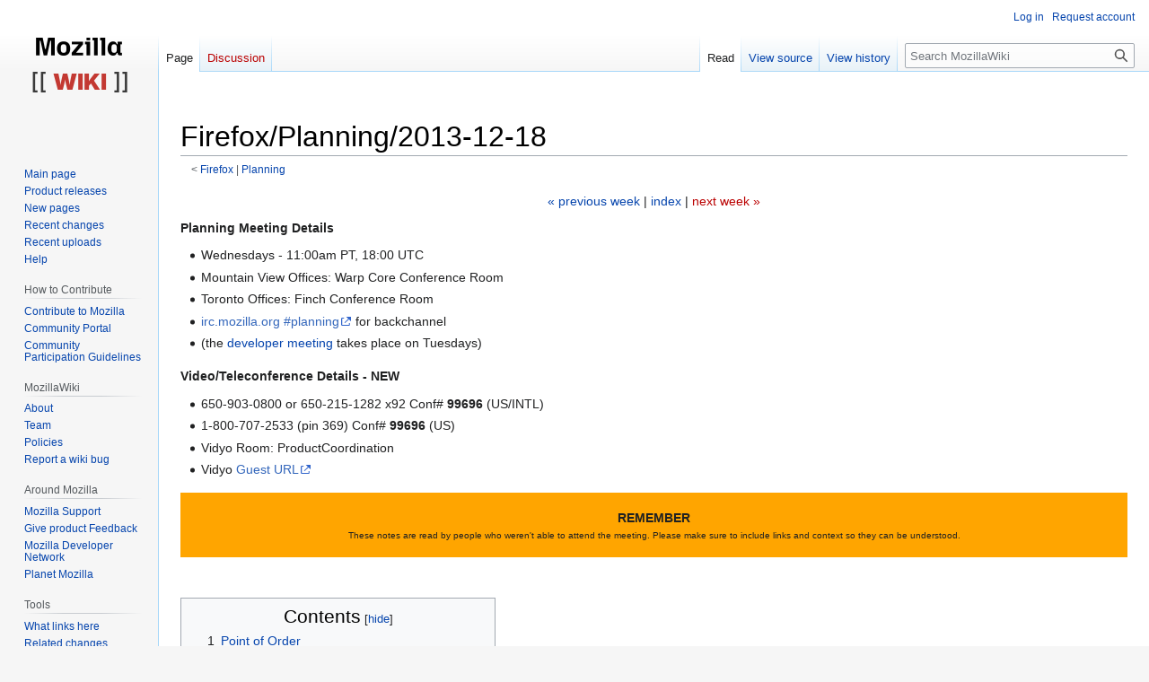

--- FILE ---
content_type: text/html; charset=UTF-8
request_url: http://wiki.mozilla.org/Firefox/Planning/2013-12-18
body_size: 12494
content:
<!DOCTYPE html>
<html class="client-nojs" lang="en" dir="ltr">
<head>
<meta charset="UTF-8"/>
<title>Firefox/Planning/2013-12-18 - MozillaWiki</title>
<script>document.documentElement.className="client-js";RLCONF={"wgBreakFrames":false,"wgSeparatorTransformTable":["",""],"wgDigitTransformTable":["",""],"wgDefaultDateFormat":"dmy","wgMonthNames":["","January","February","March","April","May","June","July","August","September","October","November","December"],"wgRequestId":"8ac43d4427a117ce3f2c8176","wgCSPNonce":false,"wgCanonicalNamespace":"","wgCanonicalSpecialPageName":false,"wgNamespaceNumber":0,"wgPageName":"Firefox/Planning/2013-12-18","wgTitle":"Firefox/Planning/2013-12-18","wgCurRevisionId":803078,"wgRevisionId":803078,"wgArticleId":177442,"wgIsArticle":true,"wgIsRedirect":false,"wgAction":"view","wgUserName":null,"wgUserGroups":["*"],"wgCategories":[],"wgPageContentLanguage":"en","wgPageContentModel":"wikitext","wgRelevantPageName":"Firefox/Planning/2013-12-18","wgRelevantArticleId":177442,"wgIsProbablyEditable":false,"wgRelevantPageIsProbablyEditable":false,"wgRestrictionEdit":[],"wgRestrictionMove":[],"wgPageFormsTargetName":null,
"wgPageFormsAutocompleteValues":[],"wgPageFormsAutocompleteOnAllChars":false,"wgPageFormsFieldProperties":[],"wgPageFormsCargoFields":[],"wgPageFormsDependentFields":[],"wgPageFormsCalendarValues":[],"wgPageFormsCalendarParams":[],"wgPageFormsCalendarHTML":null,"wgPageFormsGridValues":[],"wgPageFormsGridParams":[],"wgPageFormsContLangYes":null,"wgPageFormsContLangNo":null,"wgPageFormsContLangMonths":[],"wgPageFormsHeightForMinimizingInstances":800,"wgPageFormsShowOnSelect":[],"wgPageFormsScriptPath":"/extensions/PageForms","edgValues":null,"wgPageFormsEDSettings":null,"wgAmericanDates":false,"wgMFDisplayWikibaseDescriptions":{"search":false,"nearby":false,"watchlist":false,"tagline":false},"wgVector2022PreviewPages":[]};RLSTATE={"site.styles":"ready","user.styles":"ready","user":"ready","user.options":"loading","skins.vector.styles.legacy":"ready","jquery.tablesorter.styles":"ready"};RLPAGEMODULES=["site","mediawiki.page.ready","jquery.tablesorter","mediawiki.toc",
"skins.vector.legacy.js","ext.Bugzilla"];</script>
<script>(RLQ=window.RLQ||[]).push(function(){mw.loader.implement("user.options@12s5i",function($,jQuery,require,module){mw.user.tokens.set({"patrolToken":"+\\","watchToken":"+\\","csrfToken":"+\\"});});});</script>
<link rel="stylesheet" href="/load.php?lang=en&amp;modules=jquery.tablesorter.styles%7Cskins.vector.styles.legacy&amp;only=styles&amp;skin=vector"/>
<script async="" src="/load.php?lang=en&amp;modules=startup&amp;only=scripts&amp;raw=1&amp;skin=vector"></script>
<meta name="ResourceLoaderDynamicStyles" content=""/>
<link rel="stylesheet" href="/load.php?lang=en&amp;modules=site.styles&amp;only=styles&amp;skin=vector"/>
<meta name="generator" content="MediaWiki 1.39.10"/>
<meta name="format-detection" content="telephone=no"/>
<meta name="viewport" content="width=1000"/>
<link rel="icon" href="/images/favicon.ico"/>
<link rel="search" type="application/opensearchdescription+xml" href="/opensearch_desc.php" title="MozillaWiki (en)"/>
<link rel="EditURI" type="application/rsd+xml" href="https://wiki.mozilla.org/api.php?action=rsd"/>
<link rel="alternate" type="application/atom+xml" title="MozillaWiki Atom feed" href="/index.php?title=Special:RecentChanges&amp;feed=atom"/>
</head>
<body class="mediawiki ltr sitedir-ltr mw-hide-empty-elt ns-0 ns-subject page-Firefox_Planning_2013-12-18 rootpage-Firefox skin-vector action-view skin-vector-legacy vector-feature-language-in-header-enabled vector-feature-language-in-main-page-header-disabled vector-feature-language-alert-in-sidebar-disabled vector-feature-sticky-header-disabled vector-feature-sticky-header-edit-disabled vector-feature-table-of-contents-disabled vector-feature-visual-enhancement-next-disabled"><div id="mw-page-base" class="noprint"></div>
<div id="mw-head-base" class="noprint"></div>
<div id="content" class="mw-body" role="main">
	<a id="top"></a>
	<div id="siteNotice"></div>
	<div class="mw-indicators">
	</div>
	<h1 id="firstHeading" class="firstHeading mw-first-heading"><span class="mw-page-title-main">Firefox/Planning/2013-12-18</span></h1>
	<div id="bodyContent" class="vector-body">
		<div id="siteSub" class="noprint">From MozillaWiki</div>
		<div id="contentSub"><span class="subpages">&lt; <a href="/Firefox" title="Firefox">Firefox</a>&lrm; | <a href="/Firefox/Planning" title="Firefox/Planning">Planning</a></span></div>
		<div id="contentSub2"></div>
		
		<div id="jump-to-nav"></div>
		<a class="mw-jump-link" href="#mw-head">Jump to navigation</a>
		<a class="mw-jump-link" href="#searchInput">Jump to search</a>
		<div id="mw-content-text" class="mw-body-content mw-content-ltr" lang="en" dir="ltr"><div class="mw-parser-output"><center><a href="/Firefox/Planning/2013-12-11" title="Firefox/Planning/2013-12-11">&#171; previous week</a> | <a href="/Firefox/DeliveryMeetings" class="mw-redirect" title="Firefox/DeliveryMeetings">index</a> | <a href="/index.php?title=Firefox/Planning/2013-12-25&amp;action=edit&amp;redlink=1" class="new" title="Firefox/Planning/2013-12-25 (page does not exist)">next week &#187;</a></center>
<p><b>Planning Meeting Details</b>
</p>
<ul><li>Wednesdays - 11:00am PT, 18:00 UTC</li>
<li>Mountain View Offices: Warp Core Conference Room</li>
<li>Toronto Offices: Finch Conference Room</li>
<li><a rel="nofollow" class="external text" href="irc://irc.mozilla.org/planning">irc.mozilla.org #planning</a> for backchannel</li>
<li>(the <a href="/Platform#Meetings" title="Platform">developer meeting</a> takes place on Tuesdays)</li></ul>
<p><b>Video/Teleconference Details - NEW</b>
</p>
<ul><li>650-903-0800 or 650-215-1282 x92 Conf# <b>99696</b> (US/INTL)</li>
<li>1-800-707-2533 (pin 369) Conf# <b>99696</b> (US)</li>
<li>Vidyo Room: ProductCoordination</li>
<li>Vidyo <a rel="nofollow" class="external text" href="https://v.mozilla.com/flex.html?roomdirect.html&amp;key=M2wI1JaTt2D2">Guest URL</a></li></ul>
<div style="margin: 1em 0px; border: 2px solid orange; padding: 1em; background-color: orange; text-align: center;"><b>REMEMBER</b>
<div style="font-size:x-small">These notes are read by people who weren't able to attend the meeting. Please make sure to include links and context so they can be understood.</div></div>
<p><br />
</p>
<div id="toc" class="toc" role="navigation" aria-labelledby="mw-toc-heading"><input type="checkbox" role="button" id="toctogglecheckbox" class="toctogglecheckbox" style="display:none" /><div class="toctitle" lang="en" dir="ltr"><h2 id="mw-toc-heading">Contents</h2><span class="toctogglespan"><label class="toctogglelabel" for="toctogglecheckbox"></label></span></div>
<ul>
<li class="toclevel-1 tocsection-1"><a href="#Point_of_Order"><span class="tocnumber">1</span> <span class="toctext">Point of Order</span></a></li>
<li class="toclevel-1 tocsection-2"><a href="#Schedule_&amp;_Progress_on_Upcoming_Releases"><span class="tocnumber">2</span> <span class="toctext">Schedule &amp; Progress on Upcoming Releases</span></a>
<ul>
<li class="toclevel-2 tocsection-3"><a href="#Firefox_Desktop_&amp;_Platform"><span class="tocnumber">2.1</span> <span class="toctext">Firefox Desktop &amp; Platform</span></a>
<ul>
<li class="toclevel-3 tocsection-4"><a href="#Current_Releases"><span class="tocnumber">2.1.1</span> <span class="toctext">Current Releases</span></a></li>
<li class="toclevel-3 tocsection-5"><a href="#Beta_(148)"><span class="tocnumber">2.1.2</span> <span class="toctext">Beta (148)</span></a></li>
<li class="toclevel-3 tocsection-6"><a href="#Aurora_(54)"><span class="tocnumber">2.1.3</span> <span class="toctext">Aurora (54)</span></a></li>
<li class="toclevel-3 tocsection-7"><a href="#Nightly_(149)"><span class="tocnumber">2.1.4</span> <span class="toctext">Nightly (149)</span></a></li>
</ul>
</li>
<li class="toclevel-2 tocsection-8"><a href="#Firefox_Metro"><span class="tocnumber">2.2</span> <span class="toctext">Firefox Metro</span></a></li>
<li class="toclevel-2 tocsection-9"><a href="#Firefox_Mobile"><span class="tocnumber">2.3</span> <span class="toctext">Firefox Mobile</span></a>
<ul>
<li class="toclevel-3 tocsection-10"><a href="#Current_Releases_2"><span class="tocnumber">2.3.1</span> <span class="toctext">Current Releases</span></a></li>
<li class="toclevel-3 tocsection-11"><a href="#Beta_(148)_2"><span class="tocnumber">2.3.2</span> <span class="toctext">Beta (148)</span></a></li>
<li class="toclevel-3 tocsection-12"><a href="#Aurora_(54)_2"><span class="tocnumber">2.3.3</span> <span class="toctext">Aurora (54)</span></a></li>
<li class="toclevel-3 tocsection-13"><a href="#Nightly_(149)_2"><span class="tocnumber">2.3.4</span> <span class="toctext">Nightly (149)</span></a></li>
</ul>
</li>
<li class="toclevel-2 tocsection-14"><a href="#Developer_Tools"><span class="tocnumber">2.4</span> <span class="toctext">Developer Tools</span></a></li>
</ul>
</li>
<li class="toclevel-1 tocsection-15"><a href="#Feedback_Summary"><span class="tocnumber">3</span> <span class="toctext">Feedback Summary</span></a>
<ul>
<li class="toclevel-2 tocsection-16"><a href="#Desktop"><span class="tocnumber">3.1</span> <span class="toctext">Desktop</span></a></li>
<li class="toclevel-2 tocsection-17"><a href="#Mobile"><span class="tocnumber">3.2</span> <span class="toctext">Mobile</span></a></li>
</ul>
</li>
<li class="toclevel-1 tocsection-18"><a href="#UX_&amp;_User_Research"><span class="tocnumber">4</span> <span class="toctext">UX &amp; User Research</span></a></li>
<li class="toclevel-1 tocsection-19"><a href="#Market_Insights_from_the_Market_Strategy_Team"><span class="tocnumber">5</span> <span class="toctext">Market Insights from the Market Strategy Team</span></a></li>
<li class="toclevel-1 tocsection-20"><a href="#Marketing,_Press_&amp;_Public_Reaction"><span class="tocnumber">6</span> <span class="toctext">Marketing, Press &amp; Public Reaction</span></a></li>
<li class="toclevel-1 tocsection-21"><a href="#Questions,_Comments,_FYI"><span class="tocnumber">7</span> <span class="toctext">Questions, Comments, FYI</span></a></li>
<li class="toclevel-1 tocsection-22"><a href="#Actions_this_week"><span class="tocnumber">8</span> <span class="toctext">Actions this week</span></a></li>
</ul>
</div>

<h2><span class="mw-headline" id="Point_of_Order">Point of Order</span></h2>
<ul><li>Next week's meeting is Christmas Day, the one after that is New Year's Day.
<ul><li>Those two are cancelled. See you January 8th, happy new year!</li></ul></li></ul>
<h2><span id="Schedule_.26_Progress_on_Upcoming_Releases"></span><span class="mw-headline" id="Schedule_&amp;_Progress_on_Upcoming_Releases">Schedule &amp; Progress on <a href="/Releases" title="Releases">Upcoming Releases</a></span></h2>
<h3><span id="Firefox_Desktop_.26_Platform"></span><span class="mw-headline" id="Firefox_Desktop_&amp;_Platform">Firefox Desktop &amp; Platform</span></h3>
<h4><span class="mw-headline" id="Current_Releases">Current Releases</span></h4>
<ul><li>FF26.0 on track to unthrottle tomorrow - looking in to a couple of issues <a rel="nofollow" class="external text" href="https://bugzilla.mozilla.org/show_bug.cgi?id=949275">bug 949275</a> will be fixed by blocklist</li></ul>
<h4><span id="Beta_.28148.29"></span><span class="mw-headline" id="Beta_(148)">Beta (148)</span></h4>
<ul><li>FF27.0b2 shipped, last beta until FF27.0b4 on Jan 8th, 2014</li></ul>
<h4><span id="Aurora_.2854.29"></span><span class="mw-headline" id="Aurora_(54)">Aurora (54)</span></h4>
<ul><li>Enjoy the extra couple of weeks of localizing!</li></ul>
<h4><span id="Nightly_.28149.29"></span><span class="mw-headline" id="Nightly_(149)">Nightly (149)</span></h4>
<ul><li>Enjoy the extra couple of weeks of landing fixes without approvals!</li></ul>
<h3><span class="mw-headline" id="Firefox_Metro">Firefox Metro</span></h3>
<p><b>Read Only</b>
</p>
<ul><li>Team working on Iteration #21 until Friday January 03.</li>
<li>61 out of 104 points completed to date for Iteration #21.</li>
<li>29 out of 45 bugs resolved to date for Iteration #21.</li>
<li>To date, 23 bugs are blocking our uplift to Beta 28 - <a rel="nofollow" class="external text" href="http://tinyurl.com/n2xd3bw">View Backlog</a></li></ul>
<p class="mw-empty-elt"> </p>
<summary>
      <a href="https://bugzilla.mozilla.org/buglist.cgi?id=850372%2C+883930%2C+920236%2C+924886%2C+938722%2C+940168%2C+941124%2C+941284%2C+945438%2C+947078%2C+947581%2C+948139%2C+949277%2C+950159%2C+950241%2C+951725%2C+898843%2C+905369%2C+915499%2C+936635%2C+936897%2C+938324%2C+940677%2C+941457%2C+941774%2C+943201%2C+944215%2C+944255%2C+944362%2C+945425%2C+945765%2C+945829%2C+946296%2C+946335%2C+946340%2C+947146%2C+948478%2C+948983%2C+949333%2C+949509%2C+949590%2C+949612%2C+950075%2C+950288%2C+950832&amp;include_fields=id&amp;include_fields=summary&amp;include_fields=priority&amp;include_fields=status">Full Query</a>    </summary><table class="wikitable sortable bugzilla ">
    
    <thead>
        <tr>
        <th>ID</th>
<th>Summary</th>
<th>Priority</th>
<th>Status</th>
        </tr>
    </thead>
    <tbody>
        <tr class="bugzilla-status-VERIFIED"><td class="bugzilla-data-id"><a href="https://bugzilla.mozilla.org/show_bug.cgi?id=850372">850372</a></td>
<td class="bugzilla-data-summary"><a href="https://bugzilla.mozilla.org/show_bug.cgi?id=850372">Defect - MetroFx should treat termination-from-a-suspended-state as a normal shutdown</a></td>
<td class="bugzilla-data-priority"><span class="bugzilla-field-priority">P2</span></td>
<td class="bugzilla-data-status"><span class="bugzilla-field-status">VERIFIED</span></td>
</tr>
<tr class="bugzilla-status-VERIFIED"><td class="bugzilla-data-id"><a href="https://bugzilla.mozilla.org/show_bug.cgi?id=883930">883930</a></td>
<td class="bugzilla-data-summary"><a href="https://bugzilla.mozilla.org/show_bug.cgi?id=883930">Defect - The soft keyboard should not be able to obscure input in dialogs</a></td>
<td class="bugzilla-data-priority"><span class="bugzilla-field-priority">P2</span></td>
<td class="bugzilla-data-status"><span class="bugzilla-field-status">VERIFIED</span></td>
</tr>
<tr class="bugzilla-status-VERIFIED"><td class="bugzilla-data-id"><a href="https://bugzilla.mozilla.org/show_bug.cgi?id=898843">898843</a></td>
<td class="bugzilla-data-summary"><a href="https://bugzilla.mozilla.org/show_bug.cgi?id=898843">Defect - Update logos and colors in Metro flyout panel About</a></td>
<td class="bugzilla-data-priority"><span class="bugzilla-field-priority">P1</span></td>
<td class="bugzilla-data-status"><span class="bugzilla-field-status">VERIFIED</span></td>
</tr>
<tr class="bugzilla-status-VERIFIED"><td class="bugzilla-data-id"><a href="https://bugzilla.mozilla.org/show_bug.cgi?id=905369">905369</a></td>
<td class="bugzilla-data-summary"><a href="https://bugzilla.mozilla.org/show_bug.cgi?id=905369">Defect - History entries that use http auth cause auth prompt to appear over start UI</a></td>
<td class="bugzilla-data-priority"><span class="bugzilla-field-priority">P2</span></td>
<td class="bugzilla-data-status"><span class="bugzilla-field-status">VERIFIED</span></td>
</tr>
<tr class="bugzilla-status-VERIFIED"><td class="bugzilla-data-id"><a href="https://bugzilla.mozilla.org/show_bug.cgi?id=915499">915499</a></td>
<td class="bugzilla-data-summary"><a href="https://bugzilla.mozilla.org/show_bug.cgi?id=915499">Defect - Download progress quickly flashes as &quot;completed&quot; and then starts the download progress</a></td>
<td class="bugzilla-data-priority"><span class="bugzilla-field-priority">P2</span></td>
<td class="bugzilla-data-status"><span class="bugzilla-field-status">VERIFIED</span></td>
</tr>
<tr class="bugzilla-status-VERIFIED"><td class="bugzilla-data-id"><a href="https://bugzilla.mozilla.org/show_bug.cgi?id=920236">920236</a></td>
<td class="bugzilla-data-summary"><a href="https://bugzilla.mozilla.org/show_bug.cgi?id=920236">Add a pref to display a page on first run after install/upgrade</a></td>
<td class="bugzilla-data-priority"><span class="bugzilla-field-priority">P2</span></td>
<td class="bugzilla-data-status"><span class="bugzilla-field-status">VERIFIED</span></td>
</tr>
<tr class="bugzilla-status-VERIFIED"><td class="bugzilla-data-id"><a href="https://bugzilla.mozilla.org/show_bug.cgi?id=924886">924886</a></td>
<td class="bugzilla-data-summary"><a href="https://bugzilla.mozilla.org/show_bug.cgi?id=924886">Update Metro session store component to share same session store state as Desktop&#39;s session store</a></td>
<td class="bugzilla-data-priority"><span class="bugzilla-field-priority">--</span></td>
<td class="bugzilla-data-status"><span class="bugzilla-field-status">VERIFIED</span></td>
</tr>
<tr class="bugzilla-status-VERIFIED"><td class="bugzilla-data-id"><a href="https://bugzilla.mozilla.org/show_bug.cgi?id=936635">936635</a></td>
<td class="bugzilla-data-summary"><a href="https://bugzilla.mozilla.org/show_bug.cgi?id=936635">Defect - Tapping the &#39;X&#39; of a tab in the tab strip does not close the tab if the side-scroll-arrows are visible in the tab strip</a></td>
<td class="bugzilla-data-priority"><span class="bugzilla-field-priority">P2</span></td>
<td class="bugzilla-data-status"><span class="bugzilla-field-status">VERIFIED</span></td>
</tr>
<tr class="bugzilla-status-VERIFIED"><td class="bugzilla-data-id"><a href="https://bugzilla.mozilla.org/show_bug.cgi?id=936897">936897</a></td>
<td class="bugzilla-data-summary"><a href="https://bugzilla.mozilla.org/show_bug.cgi?id=936897">Defect - Download progress bar not appearing after first tab is closed (this._notificationBox.appendNotification is not a function)</a></td>
<td class="bugzilla-data-priority"><span class="bugzilla-field-priority">P2</span></td>
<td class="bugzilla-data-status"><span class="bugzilla-field-status">VERIFIED</span></td>
</tr>
<tr class="bugzilla-status-RESOLVED"><td class="bugzilla-data-id"><a href="https://bugzilla.mozilla.org/show_bug.cgi?id=938324">938324</a></td>
<td class="bugzilla-data-summary"><a href="https://bugzilla.mozilla.org/show_bug.cgi?id=938324">Defect - NavBar and OSK have different transition timing/aren&#39;t in sync</a></td>
<td class="bugzilla-data-priority"><span class="bugzilla-field-priority">P2</span></td>
<td class="bugzilla-data-status"><span class="bugzilla-field-status">RESOLVED</span></td>
</tr>
<tr class="bugzilla-status-RESOLVED"><td class="bugzilla-data-id"><a href="https://bugzilla.mozilla.org/show_bug.cgi?id=938722">938722</a></td>
<td class="bugzilla-data-summary"><a href="https://bugzilla.mozilla.org/show_bug.cgi?id=938722">Need a recommended way for web pages to determine that plugins are not supported in Metro</a></td>
<td class="bugzilla-data-priority"><span class="bugzilla-field-priority">--</span></td>
<td class="bugzilla-data-status"><span class="bugzilla-field-status">RESOLVED</span></td>
</tr>
<tr class="bugzilla-status-RESOLVED"><td class="bugzilla-data-id"><a href="https://bugzilla.mozilla.org/show_bug.cgi?id=940168">940168</a></td>
<td class="bugzilla-data-summary"><a href="https://bugzilla.mozilla.org/show_bug.cgi?id=940168">Running firefox.exe from installation path doesn&#39;t switch to metro environment when running</a></td>
<td class="bugzilla-data-priority"><span class="bugzilla-field-priority">P4</span></td>
<td class="bugzilla-data-status"><span class="bugzilla-field-status">RESOLVED</span></td>
</tr>
<tr class="bugzilla-status-VERIFIED"><td class="bugzilla-data-id"><a href="https://bugzilla.mozilla.org/show_bug.cgi?id=940677">940677</a></td>
<td class="bugzilla-data-summary"><a href="https://bugzilla.mozilla.org/show_bug.cgi?id=940677">Change - Add a pref to disable auto switching between Desktop/Metro for Laptop/Slates</a></td>
<td class="bugzilla-data-priority"><span class="bugzilla-field-priority">P2</span></td>
<td class="bugzilla-data-status"><span class="bugzilla-field-status">VERIFIED</span></td>
</tr>
<tr class="bugzilla-status-RESOLVED"><td class="bugzilla-data-id"><a href="https://bugzilla.mozilla.org/show_bug.cgi?id=941124">941124</a></td>
<td class="bugzilla-data-summary"><a href="https://bugzilla.mozilla.org/show_bug.cgi?id=941124">Recombine all prefs into one file, and implement pref namespaces for all but a whitelist of prefs</a></td>
<td class="bugzilla-data-priority"><span class="bugzilla-field-priority">--</span></td>
<td class="bugzilla-data-status"><span class="bugzilla-field-status">RESOLVED</span></td>
</tr>
<tr class="bugzilla-status-VERIFIED"><td class="bugzilla-data-id"><a href="https://bugzilla.mozilla.org/show_bug.cgi?id=941284">941284</a></td>
<td class="bugzilla-data-summary"><a href="https://bugzilla.mozilla.org/show_bug.cgi?id=941284">Make &#39;top sites&#39; screen less white / bare with fresh profile</a></td>
<td class="bugzilla-data-priority"><span class="bugzilla-field-priority">P2</span></td>
<td class="bugzilla-data-status"><span class="bugzilla-field-status">VERIFIED</span></td>
</tr>
<tr class="bugzilla-status-VERIFIED"><td class="bugzilla-data-id"><a href="https://bugzilla.mozilla.org/show_bug.cgi?id=941457">941457</a></td>
<td class="bugzilla-data-summary"><a href="https://bugzilla.mozilla.org/show_bug.cgi?id=941457">Defect - Overlay buttons disappear when clearing History &amp; Other Data</a></td>
<td class="bugzilla-data-priority"><span class="bugzilla-field-priority">P2</span></td>
<td class="bugzilla-data-status"><span class="bugzilla-field-status">VERIFIED</span></td>
</tr>
<tr class="bugzilla-status-RESOLVED"><td class="bugzilla-data-id"><a href="https://bugzilla.mozilla.org/show_bug.cgi?id=941774">941774</a></td>
<td class="bugzilla-data-summary"><a href="https://bugzilla.mozilla.org/show_bug.cgi?id=941774">Add support for touch input injection for testing purposes</a></td>
<td class="bugzilla-data-priority"><span class="bugzilla-field-priority">P2</span></td>
<td class="bugzilla-data-status"><span class="bugzilla-field-status">RESOLVED</span></td>
</tr>
<tr class="bugzilla-status-RESOLVED"><td class="bugzilla-data-id"><a href="https://bugzilla.mozilla.org/show_bug.cgi?id=943201">943201</a></td>
<td class="bugzilla-data-summary"><a href="https://bugzilla.mozilla.org/show_bug.cgi?id=943201">Match the Progress Download Gradient with the Page Load Gradient</a></td>
<td class="bugzilla-data-priority"><span class="bugzilla-field-priority">P2</span></td>
<td class="bugzilla-data-status"><span class="bugzilla-field-status">RESOLVED</span></td>
</tr>
<tr class="bugzilla-status-VERIFIED"><td class="bugzilla-data-id"><a href="https://bugzilla.mozilla.org/show_bug.cgi?id=944215">944215</a></td>
<td class="bugzilla-data-summary"><a href="https://bugzilla.mozilla.org/show_bug.cgi?id=944215">OSK not appearing on the first tap under Navigation App Bar (also not dismissing)</a></td>
<td class="bugzilla-data-priority"><span class="bugzilla-field-priority">P2</span></td>
<td class="bugzilla-data-status"><span class="bugzilla-field-status">VERIFIED</span></td>
</tr>
<tr class="bugzilla-status-VERIFIED"><td class="bugzilla-data-id"><a href="https://bugzilla.mozilla.org/show_bug.cgi?id=944255">944255</a></td>
<td class="bugzilla-data-summary"><a href="https://bugzilla.mozilla.org/show_bug.cgi?id=944255">Defect - about:start bookmarks and history tiles cut off when using split views</a></td>
<td class="bugzilla-data-priority"><span class="bugzilla-field-priority">P2</span></td>
<td class="bugzilla-data-status"><span class="bugzilla-field-status">VERIFIED</span></td>
</tr>
<tr class="bugzilla-status-VERIFIED"><td class="bugzilla-data-id"><a href="https://bugzilla.mozilla.org/show_bug.cgi?id=944362">944362</a></td>
<td class="bugzilla-data-summary"><a href="https://bugzilla.mozilla.org/show_bug.cgi?id=944362">Scrolling a &lt;select&gt; element causes mouse events on that element to have wrong y coordinates</a></td>
<td class="bugzilla-data-priority"><span class="bugzilla-field-priority">P2</span></td>
<td class="bugzilla-data-status"><span class="bugzilla-field-status">VERIFIED</span></td>
</tr>
<tr class="bugzilla-status-VERIFIED"><td class="bugzilla-data-id"><a href="https://bugzilla.mozilla.org/show_bug.cgi?id=945425">945425</a></td>
<td class="bugzilla-data-summary"><a href="https://bugzilla.mozilla.org/show_bug.cgi?id=945425">&quot;Relaunch in Desktop&quot; is not available on the Metro Firefox start page</a></td>
<td class="bugzilla-data-priority"><span class="bugzilla-field-priority">P2</span></td>
<td class="bugzilla-data-status"><span class="bugzilla-field-status">VERIFIED</span></td>
</tr>
<tr class="bugzilla-status-VERIFIED"><td class="bugzilla-data-id"><a href="https://bugzilla.mozilla.org/show_bug.cgi?id=945438">945438</a></td>
<td class="bugzilla-data-summary"><a href="https://bugzilla.mozilla.org/show_bug.cgi?id=945438">Can&#39;t select menu items with mouse in Google&#39;s div-based select widgets</a></td>
<td class="bugzilla-data-priority"><span class="bugzilla-field-priority">P2</span></td>
<td class="bugzilla-data-status"><span class="bugzilla-field-status">VERIFIED</span></td>
</tr>
<tr class="bugzilla-status-VERIFIED"><td class="bugzilla-data-id"><a href="https://bugzilla.mozilla.org/show_bug.cgi?id=945765">945765</a></td>
<td class="bugzilla-data-summary"><a href="https://bugzilla.mozilla.org/show_bug.cgi?id=945765">Add some basic apzc tests to catch regressions</a></td>
<td class="bugzilla-data-priority"><span class="bugzilla-field-priority">P2</span></td>
<td class="bugzilla-data-status"><span class="bugzilla-field-status">VERIFIED</span></td>
</tr>
<tr class="bugzilla-status-VERIFIED"><td class="bugzilla-data-id"><a href="https://bugzilla.mozilla.org/show_bug.cgi?id=945829">945829</a></td>
<td class="bugzilla-data-summary"><a href="https://bugzilla.mozilla.org/show_bug.cgi?id=945829">Metrofox hangs on startup when trying to show the profile chooser dialog</a></td>
<td class="bugzilla-data-priority"><span class="bugzilla-field-priority">P2</span></td>
<td class="bugzilla-data-status"><span class="bugzilla-field-status">VERIFIED</span></td>
</tr>
<tr class="bugzilla-status-VERIFIED"><td class="bugzilla-data-id"><a href="https://bugzilla.mozilla.org/show_bug.cgi?id=946296">946296</a></td>
<td class="bugzilla-data-summary"><a href="https://bugzilla.mozilla.org/show_bug.cgi?id=946296">Defect - Desktop add-ons loading into Metro browser</a></td>
<td class="bugzilla-data-priority"><span class="bugzilla-field-priority">P2</span></td>
<td class="bugzilla-data-status"><span class="bugzilla-field-status">VERIFIED</span></td>
</tr>
<tr class="bugzilla-status-VERIFIED"><td class="bugzilla-data-id"><a href="https://bugzilla.mozilla.org/show_bug.cgi?id=946335">946335</a></td>
<td class="bugzilla-data-summary"><a href="https://bugzilla.mozilla.org/show_bug.cgi?id=946335">about:start no longer displays scrollbars</a></td>
<td class="bugzilla-data-priority"><span class="bugzilla-field-priority">P2</span></td>
<td class="bugzilla-data-status"><span class="bugzilla-field-status">VERIFIED</span></td>
</tr>
<tr class="bugzilla-status-RESOLVED"><td class="bugzilla-data-id"><a href="https://bugzilla.mozilla.org/show_bug.cgi?id=946340">946340</a></td>
<td class="bugzilla-data-summary"><a href="https://bugzilla.mozilla.org/show_bug.cgi?id=946340">Split view about:start pages don&#39;t touch scroll</a></td>
<td class="bugzilla-data-priority"><span class="bugzilla-field-priority">P2</span></td>
<td class="bugzilla-data-status"><span class="bugzilla-field-status">RESOLVED</span></td>
</tr>
<tr class="bugzilla-status-VERIFIED"><td class="bugzilla-data-id"><a href="https://bugzilla.mozilla.org/show_bug.cgi?id=947078">947078</a></td>
<td class="bugzilla-data-summary"><a href="https://bugzilla.mozilla.org/show_bug.cgi?id=947078">Make the &quot;Include URLs&quot; option for the crash reporter into a checkbox instead of a toggle</a></td>
<td class="bugzilla-data-priority"><span class="bugzilla-field-priority">P2</span></td>
<td class="bugzilla-data-status"><span class="bugzilla-field-status">VERIFIED</span></td>
</tr>
<tr class="bugzilla-status-RESOLVED"><td class="bugzilla-data-id"><a href="https://bugzilla.mozilla.org/show_bug.cgi?id=947146">947146</a></td>
<td class="bugzilla-data-summary"><a href="https://bugzilla.mozilla.org/show_bug.cgi?id=947146">Taps send a mouse move at the last position of the mouse</a></td>
<td class="bugzilla-data-priority"><span class="bugzilla-field-priority">P2</span></td>
<td class="bugzilla-data-status"><span class="bugzilla-field-status">RESOLVED</span></td>
</tr>
<tr class="bugzilla-status-RESOLVED"><td class="bugzilla-data-id"><a href="https://bugzilla.mozilla.org/show_bug.cgi?id=947581">947581</a></td>
<td class="bugzilla-data-summary"><a href="https://bugzilla.mozilla.org/show_bug.cgi?id=947581">WindowsPrefSync.jsm errors on startup</a></td>
<td class="bugzilla-data-priority"><span class="bugzilla-field-priority">P2</span></td>
<td class="bugzilla-data-status"><span class="bugzilla-field-status">RESOLVED</span></td>
</tr>
<tr class="bugzilla-status-RESOLVED"><td class="bugzilla-data-id"><a href="https://bugzilla.mozilla.org/show_bug.cgi?id=948139">948139</a></td>
<td class="bugzilla-data-summary"><a href="https://bugzilla.mozilla.org/show_bug.cgi?id=948139">Add telemetry for switching from Metro to Desktop</a></td>
<td class="bugzilla-data-priority"><span class="bugzilla-field-priority">P2</span></td>
<td class="bugzilla-data-status"><span class="bugzilla-field-status">RESOLVED</span></td>
</tr>
<tr class="bugzilla-status-VERIFIED"><td class="bugzilla-data-id"><a href="https://bugzilla.mozilla.org/show_bug.cgi?id=948478">948478</a></td>
<td class="bugzilla-data-summary"><a href="https://bugzilla.mozilla.org/show_bug.cgi?id=948478">Metro Firefox hangs at startup trying to show add-on update dialog</a></td>
<td class="bugzilla-data-priority"><span class="bugzilla-field-priority">P2</span></td>
<td class="bugzilla-data-status"><span class="bugzilla-field-status">VERIFIED</span></td>
</tr>
<tr class="bugzilla-status-VERIFIED"><td class="bugzilla-data-id"><a href="https://bugzilla.mozilla.org/show_bug.cgi?id=948983">948983</a></td>
<td class="bugzilla-data-summary"><a href="https://bugzilla.mozilla.org/show_bug.cgi?id=948983">Desktop and Metro start pages should be compatible when switch between the two</a></td>
<td class="bugzilla-data-priority"><span class="bugzilla-field-priority">P2</span></td>
<td class="bugzilla-data-status"><span class="bugzilla-field-status">VERIFIED</span></td>
</tr>
<tr class="bugzilla-status-RESOLVED"><td class="bugzilla-data-id"><a href="https://bugzilla.mozilla.org/show_bug.cgi?id=949277">949277</a></td>
<td class="bugzilla-data-summary"><a href="https://bugzilla.mozilla.org/show_bug.cgi?id=949277">Track usage of about: pages</a></td>
<td class="bugzilla-data-priority"><span class="bugzilla-field-priority">--</span></td>
<td class="bugzilla-data-status"><span class="bugzilla-field-status">RESOLVED</span></td>
</tr>
<tr class="bugzilla-status-RESOLVED"><td class="bugzilla-data-id"><a href="https://bugzilla.mozilla.org/show_bug.cgi?id=949333">949333</a></td>
<td class="bugzilla-data-summary"><a href="https://bugzilla.mozilla.org/show_bug.cgi?id=949333">Defect - Metro Firefox fails to submit login forms if profile has a Master Password</a></td>
<td class="bugzilla-data-priority"><span class="bugzilla-field-priority">P2</span></td>
<td class="bugzilla-data-status"><span class="bugzilla-field-status">RESOLVED</span></td>
</tr>
<tr class="bugzilla-status-VERIFIED"><td class="bugzilla-data-id"><a href="https://bugzilla.mozilla.org/show_bug.cgi?id=949509">949509</a></td>
<td class="bugzilla-data-summary"><a href="https://bugzilla.mozilla.org/show_bug.cgi?id=949509">disable strict compatibility for addons in metrofx</a></td>
<td class="bugzilla-data-priority"><span class="bugzilla-field-priority">P2</span></td>
<td class="bugzilla-data-status"><span class="bugzilla-field-status">VERIFIED</span></td>
</tr>
<tr class="bugzilla-status-VERIFIED"><td class="bugzilla-data-id"><a href="https://bugzilla.mozilla.org/show_bug.cgi?id=949590">949590</a></td>
<td class="bugzilla-data-summary"><a href="https://bugzilla.mozilla.org/show_bug.cgi?id=949590">When switching browsers, wait for the previous instance to close the profile before launching</a></td>
<td class="bugzilla-data-priority"><span class="bugzilla-field-priority">P2</span></td>
<td class="bugzilla-data-status"><span class="bugzilla-field-status">VERIFIED</span></td>
</tr>
<tr class="bugzilla-status-VERIFIED"><td class="bugzilla-data-id"><a href="https://bugzilla.mozilla.org/show_bug.cgi?id=949612">949612</a></td>
<td class="bugzilla-data-summary"><a href="https://bugzilla.mozilla.org/show_bug.cgi?id=949612">Restore closed tabs and make the JSON sessionstore format for them compatible with desktop</a></td>
<td class="bugzilla-data-priority"><span class="bugzilla-field-priority">P2</span></td>
<td class="bugzilla-data-status"><span class="bugzilla-field-status">VERIFIED</span></td>
</tr>
<tr class="bugzilla-status-VERIFIED"><td class="bugzilla-data-id"><a href="https://bugzilla.mozilla.org/show_bug.cgi?id=950075">950075</a></td>
<td class="bugzilla-data-summary"><a href="https://bugzilla.mozilla.org/show_bug.cgi?id=950075">Defect - Form history autofill suggestions (and &quot;undefined&quot;) replace what I&#39;m typing unpredictably</a></td>
<td class="bugzilla-data-priority"><span class="bugzilla-field-priority">P2</span></td>
<td class="bugzilla-data-status"><span class="bugzilla-field-status">VERIFIED</span></td>
</tr>
<tr class="bugzilla-status-VERIFIED"><td class="bugzilla-data-id"><a href="https://bugzilla.mozilla.org/show_bug.cgi?id=950159">950159</a></td>
<td class="bugzilla-data-summary"><a href="https://bugzilla.mozilla.org/show_bug.cgi?id=950159">Keep tabs from other windows in desktop when switching to metro</a></td>
<td class="bugzilla-data-priority"><span class="bugzilla-field-priority">P2</span></td>
<td class="bugzilla-data-status"><span class="bugzilla-field-status">VERIFIED</span></td>
</tr>
<tr class="bugzilla-status-VERIFIED"><td class="bugzilla-data-id"><a href="https://bugzilla.mozilla.org/show_bug.cgi?id=950241">950241</a></td>
<td class="bugzilla-data-summary"><a href="https://bugzilla.mozilla.org/show_bug.cgi?id=950241">Takes two tries to start up Firefox in Touch mode</a></td>
<td class="bugzilla-data-priority"><span class="bugzilla-field-priority">P2</span></td>
<td class="bugzilla-data-status"><span class="bugzilla-field-status">VERIFIED</span></td>
</tr>
<tr class="bugzilla-status-VERIFIED"><td class="bugzilla-data-id"><a href="https://bugzilla.mozilla.org/show_bug.cgi?id=950288">950288</a></td>
<td class="bugzilla-data-summary"><a href="https://bugzilla.mozilla.org/show_bug.cgi?id=950288">Defect - After closing Metro Firefox, the tile launches desktop Firefox</a></td>
<td class="bugzilla-data-priority"><span class="bugzilla-field-priority">P2</span></td>
<td class="bugzilla-data-status"><span class="bugzilla-field-status">VERIFIED</span></td>
</tr>
<tr class="bugzilla-status-VERIFIED"><td class="bugzilla-data-id"><a href="https://bugzilla.mozilla.org/show_bug.cgi?id=950832">950832</a></td>
<td class="bugzilla-data-summary"><a href="https://bugzilla.mozilla.org/show_bug.cgi?id=950832">OSK not appearing on the first tap when filling in input fields</a></td>
<td class="bugzilla-data-priority"><span class="bugzilla-field-priority">P2</span></td>
<td class="bugzilla-data-status"><span class="bugzilla-field-status">VERIFIED</span></td>
</tr>
<tr class="bugzilla-status-VERIFIED"><td class="bugzilla-data-id"><a href="https://bugzilla.mozilla.org/show_bug.cgi?id=951725">951725</a></td>
<td class="bugzilla-data-summary"><a href="https://bugzilla.mozilla.org/show_bug.cgi?id=951725">Save session state before switching to Metro</a></td>
<td class="bugzilla-data-priority"><span class="bugzilla-field-priority">P2</span></td>
<td class="bugzilla-data-status"><span class="bugzilla-field-status">VERIFIED</span></td>
</tr>
    </tbody>
</table>
<p><strong>
45 Total;
0 Open (0%);
12 Resolved (26.67%);
33 Verified (73.33%);
</strong>
</p>
<p class="mw-empty-elt"> </p>
<h3><span class="mw-headline" id="Firefox_Mobile">Firefox Mobile</span></h3>
<h4><span class="mw-headline" id="Current_Releases_2">Current Releases</span></h4>
<h4><span id="Beta_.28148.29_2"></span><span class="mw-headline" id="Beta_(148)_2">Beta (148)</span></h4>
<dl><dt><a rel="nofollow" class="external text" href="https://wiki.mozilla.org/Mobile/Roadmap#Firefox_27:_.28Beta.29">Features</a></dt></dl>
<ul><li>things are looking healthy</li>
<li><a rel="nofollow" class="external free" href="https://wiki.mozilla.org/QA/Fennec/27/Beta/2">https://wiki.mozilla.org/QA/Fennec/27/Beta/2</a></li>
<li>We're less than 2.0 crashes per 100 adu</li></ul>
<h4><span id="Aurora_.2854.29_2"></span><span class="mw-headline" id="Aurora_(54)_2">Aurora (54)</span></h4>
<dl><dt><a rel="nofollow" class="external text" href="https://wiki.mozilla.org/Mobile/Roadmap#Firefox_28:_.28Aurora.29">Features</a></dt></dl>
<ul><li>Fix for Flash Bustage <a rel="nofollow" class="external text" href="https://bugzilla.mozilla.org/show_bug.cgi?id=948003">bug 948003</a></li></ul>
<h4><span id="Nightly_.28149.29_2"></span><span class="mw-headline" id="Nightly_(149)_2">Nightly (149)</span></h4>
<ul><li>Shuwmay extension landed in Nightly only for easier testing and enabling <a rel="nofollow" class="external text" href="https://bugzilla.mozilla.org/show_bug.cgi?id=905668">bug 905668</a>. Next, we need <a rel="nofollow" class="external text" href="https://bugzilla.mozilla.org/show_bug.cgi?id=941785">bug 941785</a> and <a rel="nofollow" class="external text" href="https://bugzilla.mozilla.org/show_bug.cgi?id=941778">bug 941778</a>.</li>
<li><span style="color: cornflowerblue; font-size: 80%; font-weight: bold">[ON TRACK]</span> <a href="/Mobile/Projects/Dynamic_snippets_add-on" title="Mobile/Projects/Dynamic snippets add-on"> Dynamic snippets support</a> preffed on</li>
<li><span style="color: cornflowerblue; font-size: 80%; font-weight: bold">[ON TRACK]</span> <a href="/Mobile/Projects/Telemetry_probes_for_Fennec_UI_elements" title="Mobile/Projects/Telemetry probes for Fennec UI elements"> Telemetry probes for Fennec UI elements</a></li>
<li><span style="color: cornflowerblue; font-size: 80%; font-weight: bold">[ON TRACK]</span> <a rel="nofollow" class="external text" href="https://bugzilla.mozilla.org/show_bug.cgi?id=875750">bug 875750</a> - Implement &lt;input type="color"&gt;: Android widget/color picker</li>
<li><span style="color: deeppink; font-size: 80%; font-weight: bold">[AT RISK]</span> <a href="/Mobile/Projects/PDF.js_support" title="Mobile/Projects/PDF.js support"> PDF.js support</a> (v1 cupcake)</li>
<li><span style="color: deeppink; font-size: 80%; font-weight: bold">[AT RISK]</span> <a href="/Mobile/Projects/Application_management" title="Mobile/Projects/Application management"> WebApp experience</a> - APK Synthesis</li>
<li><span style="color: deeppink; font-size: 80%; font-weight: bold">[AT RISK]</span> <a href="/Mobile/Projects/Quickshare:_Multiple_quickshare_buttons" title="Mobile/Projects/Quickshare: Multiple quickshare buttons"> Multiple Quickshare Buttons</a> - 2 Quickshare on main menu</li>
<li><span style="color: deeppink; font-size: 80%; font-weight: bold">[AT RISK]</span> <a href="/Mobile/Projects/Quickshare:_Contexts" title="Mobile/Projects/Quickshare: Contexts"> Quickshare Contexts</a></li>
<li><span style="color: deeppink; font-size: 80%; font-weight: bold">[AT RISK]</span> <a href="/Mobile/Projects/Quickshare:_Settable_default_service_for_quickshare_buttons" title="Mobile/Projects/Quickshare: Settable default service for quickshare buttons"> Quickshare: Settable default service for quickshare buttons</a></li>
<li><span style="color: deeppink; font-size: 80%; font-weight: bold">[AT RISK]</span> <a href="/Mobile/Projects/Project_video_to_second_screen" title="Mobile/Projects/Project video to second screen"> Project video to second screen</a> (preffed off)</li>
<li><span style="color: deeppink; font-size: 80%; font-weight: bold">[AT RISK]</span> <a href="/Mobile/Projects/Firefox_Accounts_with_Sync_1.1_integration" title="Mobile/Projects/Firefox Accounts with Sync 1.1 integration"> Firefox Accounts with Sync 1.1 integration</a></li>
<li><span style="color: deeppink; font-size: 80%; font-weight: bold">[AT RISK]</span> <a href="/Mobile/Projects/My_List:_Manage_current_lists_in_settings" title="Mobile/Projects/My List: Manage current lists in settings"> My List: Manage current lists in settings</a></li>
<li><span style="color: purple; font-size: 80%; font-weight: bold">[PROPOSED]</span> <a href="/Mobile/Projects/API:_Contacts" title="Mobile/Projects/API: Contacts"> API: Contacts</a> (incl permissions bump)</li>
<li><span style="color: purple; font-size: 80%; font-weight: bold">[PROPOSED]</span> <a href="/Mobile/Projects/Geolocation_services" title="Mobile/Projects/Geolocation services"> Geolocation services</a> (incl permissions bump)</li>
<li><span style="color: purple; font-size: 80%; font-weight: bold">[PROPOSED]</span> <a href="/Mobile/Projects/Localization" title="Mobile/Projects/Localization"> Added locale: Indonesian (id)</a></li>
<li><span style="color: purple; font-size: 80%; font-weight: bold">[PROPOSED]</span> <a href="/Mobile/Projects/Localization" title="Mobile/Projects/Localization"> Added locale: Hindi(hi)</a></li>
<li><span style="color: purple; font-size: 80%; font-weight: bold">[PROPOSED]</span> <a href="/Mobile/Projects/Promo_snippet_for_Sync" title="Mobile/Projects/Promo snippet for Sync"> Promo snippet for Sync</a></li>
<li><span style="color: purple; font-size: 80%; font-weight: bold">[PROPOSED]</span> <a href="/Mobile/Projects/Promo_snippet_for_Marketplace" title="Mobile/Projects/Promo snippet for Marketplace"> Promo snippet for Marketplace</a></li>
<li><span style="color: purple; font-size: 80%; font-weight: bold">[PROPOSED]</span> <a href="/Mobile/Projects/Preloaded_bookmark_for_Marketplace" title="Mobile/Projects/Preloaded bookmark for Marketplace"> Preloaded bookmark for Marketplace</a></li></ul>
<h3><span class="mw-headline" id="Developer_Tools">Developer Tools</span></h3>
<ul><li>Outbound:
<ul><li><a rel="nofollow" class="external text" href="https://hacks.mozilla.org/?p=23384">Aurora 28 post</a></li>
<li><a rel="nofollow" class="external text" href="https://blog.mozilla.org/addons/2013/12/18/add-on-builder/">Add-on Builder EOL announced</a></li>
<li><a rel="nofollow" class="external text" href="https://hacks.mozilla.org/2013/12/ember-inspector-on-a-firefox-near-you-2/">Ember Inspector post</a> &lt;-- interesting break-down on porting a chrome devtools extension to Firefox by an awesome Mozillians and devtools contributor</li></ul></li></ul>
<p>Landings
</p>
<ul><li>still hugely in bug-fixing mode as we deliver theme changes.</li></ul>
<h2><span class="mw-headline" id="Feedback_Summary">Feedback Summary</span></h2>
<h3><span class="mw-headline" id="Desktop">Desktop</span></h3>
<p>Nightly Survey for Australis going live this week.
</p>
<h3><span class="mw-headline" id="Mobile">Mobile</span></h3>
<p>No updates today.
</p>
<h2><span id="UX_.26_User_Research"></span><span class="mw-headline" id="UX_&amp;_User_Research">UX &amp; User Research</span></h2>
<h2><span class="mw-headline" id="Market_Insights_from_the_Market_Strategy_Team">Market Insights from the Market Strategy Team</span></h2>
<h2><span id="Marketing.2C_Press_.26_Public_Reaction"></span><span class="mw-headline" id="Marketing,_Press_&amp;_Public_Reaction">Marketing, Press &amp; Public Reaction</span></h2>
<p>Marketing
</p>
<ul><li>Brazil Desktop Campaign: Now live as of last week. This campaign was created to coincide with the launch of Firefox OS in Brazil in order to leverage our partner's spend in this region since Firefox will "be in the air." Next steps: watch performance and optimize ad spend accordingly. [Kristin, Laura &amp; NoBox]</li>
<li>Van's Triple Crown Contest: The final contest ended this weekend in a gripping finale between Kelly Slater and John-John Florence making this the most viewed Triple Crown contest yet, with over 20M viewers of the live-stream. Final Social API activation numbers coming soon. [Kristin, Brand Team]</li></ul>
<h2><span id="Questions.2C_Comments.2C_FYI"></span><span class="mw-headline" id="Questions,_Comments,_FYI">Questions, Comments, FYI</span></h2>
<h2><span class="mw-headline" id="Actions_this_week">Actions this week</span></h2>
<!-- 
NewPP limit report
Cached time: 20260202193428
Cache expiry: 86400
Reduced expiry: false
Complications: [show‐toc]
CPU time usage: 0.115 seconds
Real time usage: 0.515 seconds
Preprocessor visited node count: 242/1000000
Post‐expand include size: 2229/2097152 bytes
Template argument size: 72/2097152 bytes
Highest expansion depth: 3/100
Expensive parser function count: 0/100
Unstrip recursion depth: 0/20
Unstrip post‐expand size: 23825/5000000 bytes
-->
<!--
Transclusion expansion time report (%,ms,calls,template)
100.00%  462.226      1 -total
  2.07%    9.588      2 Template:CENTRAL_VERSION
  1.88%    8.693      2 Template:BETA_VERSION
  1.84%    8.502      2 Template:AURORA_VERSION
  1.14%    5.276      1 Template:Notes
  1.06%    4.883      8 Template:Mrisk
  1.03%    4.757      6 Template:Bug
  0.94%    4.355      7 Template:Mprop
  0.87%    4.033      3 Template:Mok
-->

<!-- Saved in parser cache with key wiki:pcache:idhash:177442-0!canonical and timestamp 20260202193427 and revision id 803078.
 -->
</div>
<div class="printfooter" data-nosnippet="">Retrieved from "<a dir="ltr" href="https://wiki.mozilla.org/index.php?title=Firefox/Planning/2013-12-18&amp;oldid=803078">https://wiki.mozilla.org/index.php?title=Firefox/Planning/2013-12-18&amp;oldid=803078</a>"</div></div>
		<div id="catlinks" class="catlinks catlinks-allhidden" data-mw="interface"></div>
	</div>
</div>

<div id="mw-navigation">
	<h2>Navigation menu</h2>
	<div id="mw-head">
		

<nav id="p-personal" class="vector-menu mw-portlet mw-portlet-personal vector-user-menu-legacy" aria-labelledby="p-personal-label" role="navigation"  >
	<h3
		id="p-personal-label"
		
		class="vector-menu-heading "
	>
		<span class="vector-menu-heading-label">Personal tools</span>
	</h3>
	<div class="vector-menu-content">
		
		<ul class="vector-menu-content-list"><li id="pt-login" class="mw-list-item"><a href="/index.php?title=Special:UserLogin&amp;returnto=Firefox%2FPlanning%2F2013-12-18" title="You are encouraged to log in; however, it is not mandatory [o]" accesskey="o"><span>Log in</span></a></li><li id="pt-createaccount" class="mw-list-item"><a href="/Special:RequestAccount" title="You are encouraged to create an account and log in; however, it is not mandatory"><span>Request account</span></a></li></ul>
		
	</div>
</nav>

		<div id="left-navigation">
			

<nav id="p-namespaces" class="vector-menu mw-portlet mw-portlet-namespaces vector-menu-tabs vector-menu-tabs-legacy" aria-labelledby="p-namespaces-label" role="navigation"  >
	<h3
		id="p-namespaces-label"
		
		class="vector-menu-heading "
	>
		<span class="vector-menu-heading-label">Namespaces</span>
	</h3>
	<div class="vector-menu-content">
		
		<ul class="vector-menu-content-list"><li id="ca-nstab-main" class="selected mw-list-item"><a href="/Firefox/Planning/2013-12-18" title="View the content page [c]" accesskey="c"><span>Page</span></a></li><li id="ca-talk" class="new mw-list-item"><a href="/index.php?title=Talk:Firefox/Planning/2013-12-18&amp;action=edit&amp;redlink=1" rel="discussion" title="Discussion about the content page (page does not exist) [t]" accesskey="t"><span>Discussion</span></a></li></ul>
		
	</div>
</nav>

			

<nav id="p-variants" class="vector-menu mw-portlet mw-portlet-variants emptyPortlet vector-menu-dropdown" aria-labelledby="p-variants-label" role="navigation"  >
	<input type="checkbox"
		id="p-variants-checkbox"
		role="button"
		aria-haspopup="true"
		data-event-name="ui.dropdown-p-variants"
		class="vector-menu-checkbox"
		aria-labelledby="p-variants-label"
	/>
	<label
		id="p-variants-label"
		 aria-label="Change language variant"
		class="vector-menu-heading "
	>
		<span class="vector-menu-heading-label">English</span>
	</label>
	<div class="vector-menu-content">
		
		<ul class="vector-menu-content-list"></ul>
		
	</div>
</nav>

		</div>
		<div id="right-navigation">
			

<nav id="p-views" class="vector-menu mw-portlet mw-portlet-views vector-menu-tabs vector-menu-tabs-legacy" aria-labelledby="p-views-label" role="navigation"  >
	<h3
		id="p-views-label"
		
		class="vector-menu-heading "
	>
		<span class="vector-menu-heading-label">Views</span>
	</h3>
	<div class="vector-menu-content">
		
		<ul class="vector-menu-content-list"><li id="ca-view" class="selected mw-list-item"><a href="/Firefox/Planning/2013-12-18"><span>Read</span></a></li><li id="ca-viewsource" class="mw-list-item"><a href="/index.php?title=Firefox/Planning/2013-12-18&amp;action=edit" title="This page is protected.&#10;You can view its source [e]" accesskey="e"><span>View source</span></a></li><li id="ca-history" class="mw-list-item"><a href="/index.php?title=Firefox/Planning/2013-12-18&amp;action=history" title="Past revisions of this page [h]" accesskey="h"><span>View history</span></a></li></ul>
		
	</div>
</nav>

			

<nav id="p-cactions" class="vector-menu mw-portlet mw-portlet-cactions emptyPortlet vector-menu-dropdown" aria-labelledby="p-cactions-label" role="navigation"  title="More options" >
	<input type="checkbox"
		id="p-cactions-checkbox"
		role="button"
		aria-haspopup="true"
		data-event-name="ui.dropdown-p-cactions"
		class="vector-menu-checkbox"
		aria-labelledby="p-cactions-label"
	/>
	<label
		id="p-cactions-label"
		
		class="vector-menu-heading "
	>
		<span class="vector-menu-heading-label">More</span>
	</label>
	<div class="vector-menu-content">
		
		<ul class="vector-menu-content-list"></ul>
		
	</div>
</nav>

			
<div id="p-search" role="search" class="vector-search-box-vue  vector-search-box-show-thumbnail vector-search-box-auto-expand-width vector-search-box">
	<div>
			<h3 >
				<label for="searchInput">Search</label>
			</h3>
		<form action="/index.php" id="searchform"
			class="vector-search-box-form">
			<div id="simpleSearch"
				class="vector-search-box-inner"
				 data-search-loc="header-navigation">
				<input class="vector-search-box-input"
					 type="search" name="search" placeholder="Search MozillaWiki" aria-label="Search MozillaWiki" autocapitalize="sentences" title="Search MozillaWiki [f]" accesskey="f" id="searchInput"
				>
				<input type="hidden" name="title" value="Special:Search">
				<input id="mw-searchButton"
					 class="searchButton mw-fallbackSearchButton" type="submit" name="fulltext" title="Search the pages for this text" value="Search">
				<input id="searchButton"
					 class="searchButton" type="submit" name="go" title="Go to a page with this exact name if it exists" value="Go">
			</div>
		</form>
	</div>
</div>

		</div>
	</div>
	

<div id="mw-panel">
	<div id="p-logo" role="banner">
		<a class="mw-wiki-logo" href="/Main_Page"
			title="Visit the main page"></a>
	</div>
	

<nav id="p-navigation" class="vector-menu mw-portlet mw-portlet-navigation vector-menu-portal portal" aria-labelledby="p-navigation-label" role="navigation"  >
	<h3
		id="p-navigation-label"
		
		class="vector-menu-heading "
	>
		<span class="vector-menu-heading-label">Navigation</span>
	</h3>
	<div class="vector-menu-content">
		
		<ul class="vector-menu-content-list"><li id="n-mainpage-description" class="mw-list-item"><a href="/Main_Page" title="Visit the main page [z]" accesskey="z"><span>Main page</span></a></li><li id="n-Product-releases" class="mw-list-item"><a href="/Releases"><span>Product releases</span></a></li><li id="n-newpages" class="mw-list-item"><a href="/Special:NewPages"><span>New pages</span></a></li><li id="n-recentchanges" class="mw-list-item"><a href="/Special:RecentChanges" title="A list of recent changes in the wiki [r]" accesskey="r"><span>Recent changes</span></a></li><li id="n-Recent-uploads" class="mw-list-item"><a href="/Special:NewFiles"><span>Recent uploads</span></a></li><li id="n-Help" class="mw-list-item"><a href="/MozillaWiki:Help" title="The place to find out"><span>Help</span></a></li></ul>
		
	</div>
</nav>

	

<nav id="p-How_to_Contribute" class="vector-menu mw-portlet mw-portlet-How_to_Contribute vector-menu-portal portal" aria-labelledby="p-How_to_Contribute-label" role="navigation"  >
	<h3
		id="p-How_to_Contribute-label"
		
		class="vector-menu-heading "
	>
		<span class="vector-menu-heading-label">How to Contribute</span>
	</h3>
	<div class="vector-menu-content">
		
		<ul class="vector-menu-content-list"><li id="n-Contribute-to-Mozilla" class="mw-list-item"><a href="/Contribute"><span>Contribute to Mozilla</span></a></li><li id="n-Community-Portal" class="mw-list-item"><a href="//community.mozilla.org" rel="nofollow"><span>Community Portal</span></a></li><li id="n-Community-Participation-Guidelines" class="mw-list-item"><a href="//www.mozilla.org/en-US/about/governance/policies/participation/" rel="nofollow"><span>Community Participation Guidelines</span></a></li></ul>
		
	</div>
</nav>


<nav id="p-MozillaWiki" class="vector-menu mw-portlet mw-portlet-MozillaWiki vector-menu-portal portal" aria-labelledby="p-MozillaWiki-label" role="navigation"  >
	<h3
		id="p-MozillaWiki-label"
		
		class="vector-menu-heading "
	>
		<span class="vector-menu-heading-label">MozillaWiki</span>
	</h3>
	<div class="vector-menu-content">
		
		<ul class="vector-menu-content-list"><li id="n-About" class="mw-list-item"><a href="/MozillaWiki:About"><span>About</span></a></li><li id="n-Team" class="mw-list-item"><a href="/MozillaWiki:Team"><span>Team</span></a></li><li id="n-Policies" class="mw-list-item"><a href="/MozillaWiki:Policies"><span>Policies</span></a></li><li id="n-Report-a-wiki-bug" class="mw-list-item"><a href="//bugzilla.mozilla.org/enter_bug.cgi?product=Websites&amp;component=wiki.mozilla.org" rel="nofollow"><span>Report a wiki bug</span></a></li></ul>
		
	</div>
</nav>


<nav id="p-Around_Mozilla" class="vector-menu mw-portlet mw-portlet-Around_Mozilla vector-menu-portal portal" aria-labelledby="p-Around_Mozilla-label" role="navigation"  >
	<h3
		id="p-Around_Mozilla-label"
		
		class="vector-menu-heading "
	>
		<span class="vector-menu-heading-label">Around Mozilla</span>
	</h3>
	<div class="vector-menu-content">
		
		<ul class="vector-menu-content-list"><li id="n-Mozilla-Support" class="mw-list-item"><a href="//support.mozilla.org/" rel="nofollow"><span>Mozilla Support</span></a></li><li id="n-Give-product-Feedback" class="mw-list-item"><a href="//connect.mozilla.org/" rel="nofollow"><span>Give product Feedback</span></a></li><li id="n-Mozilla-Developer-Network" class="mw-list-item"><a href="//developer.mozilla.org/" rel="nofollow"><span>Mozilla Developer Network</span></a></li><li id="n-Planet-Mozilla" class="mw-list-item"><a href="//planet.mozilla.org/" rel="nofollow"><span>Planet Mozilla</span></a></li></ul>
		
	</div>
</nav>


<nav id="p-tb" class="vector-menu mw-portlet mw-portlet-tb vector-menu-portal portal" aria-labelledby="p-tb-label" role="navigation"  >
	<h3
		id="p-tb-label"
		
		class="vector-menu-heading "
	>
		<span class="vector-menu-heading-label">Tools</span>
	</h3>
	<div class="vector-menu-content">
		
		<ul class="vector-menu-content-list"><li id="t-whatlinkshere" class="mw-list-item"><a href="/Special:WhatLinksHere/Firefox/Planning/2013-12-18" title="A list of all wiki pages that link here [j]" accesskey="j"><span>What links here</span></a></li><li id="t-recentchangeslinked" class="mw-list-item"><a href="/Special:RecentChangesLinked/Firefox/Planning/2013-12-18" rel="nofollow" title="Recent changes in pages linked from this page [k]" accesskey="k"><span>Related changes</span></a></li><li id="t-specialpages" class="mw-list-item"><a href="/Special:SpecialPages" title="A list of all special pages [q]" accesskey="q"><span>Special pages</span></a></li><li id="t-print" class="mw-list-item"><a href="javascript:print();" rel="alternate" title="Printable version of this page [p]" accesskey="p"><span>Printable version</span></a></li><li id="t-permalink" class="mw-list-item"><a href="/index.php?title=Firefox/Planning/2013-12-18&amp;oldid=803078" title="Permanent link to this revision of this page"><span>Permanent link</span></a></li><li id="t-info" class="mw-list-item"><a href="/index.php?title=Firefox/Planning/2013-12-18&amp;action=info" title="More information about this page"><span>Page information</span></a></li></ul>
		
	</div>
</nav>

	
</div>

</div>

<footer id="footer" class="mw-footer" role="contentinfo" >
	<ul id="footer-info">
	<li id="footer-info-lastmod"> This page was last edited on 18 December 2013, at 19:07.</li>
</ul>

	<ul id="footer-places">
	<li id="footer-places-privacy"><a href="/MozillaWiki:Privacy_policy">Privacy policy</a></li>
	<li id="footer-places-about"><a href="/MozillaWiki:About">About MozillaWiki</a></li>
	<li id="footer-places-mobileview"><a href="https://wiki.mozilla.org/index.php?title=Firefox/Planning/2013-12-18&amp;mobileaction=toggle_view_mobile" class="noprint stopMobileRedirectToggle">Mobile view</a></li>
</ul>

	<ul id="footer-icons" class="noprint">
	<li id="footer-poweredbyico"><a href="https://www.mediawiki.org/"><img src="/resources/assets/poweredby_mediawiki_88x31.png" alt="Powered by MediaWiki" srcset="/resources/assets/poweredby_mediawiki_132x47.png 1.5x, /resources/assets/poweredby_mediawiki_176x62.png 2x" width="88" height="31" loading="lazy"/></a></li>
</ul>

</footer>

<script>(RLQ=window.RLQ||[]).push(function(){mw.config.set({"wgPageParseReport":{"limitreport":{"cputime":"0.115","walltime":"0.515","ppvisitednodes":{"value":242,"limit":1000000},"postexpandincludesize":{"value":2229,"limit":2097152},"templateargumentsize":{"value":72,"limit":2097152},"expansiondepth":{"value":3,"limit":100},"expensivefunctioncount":{"value":0,"limit":100},"unstrip-depth":{"value":0,"limit":20},"unstrip-size":{"value":23825,"limit":5000000},"timingprofile":["100.00%  462.226      1 -total","  2.07%    9.588      2 Template:CENTRAL_VERSION","  1.88%    8.693      2 Template:BETA_VERSION","  1.84%    8.502      2 Template:AURORA_VERSION","  1.14%    5.276      1 Template:Notes","  1.06%    4.883      8 Template:Mrisk","  1.03%    4.757      6 Template:Bug","  0.94%    4.355      7 Template:Mprop","  0.87%    4.033      3 Template:Mok"]},"cachereport":{"timestamp":"20260202193428","ttl":86400,"transientcontent":false}}});mw.config.set({"wgBackendResponseTime":900});});</script>
</body>
</html>